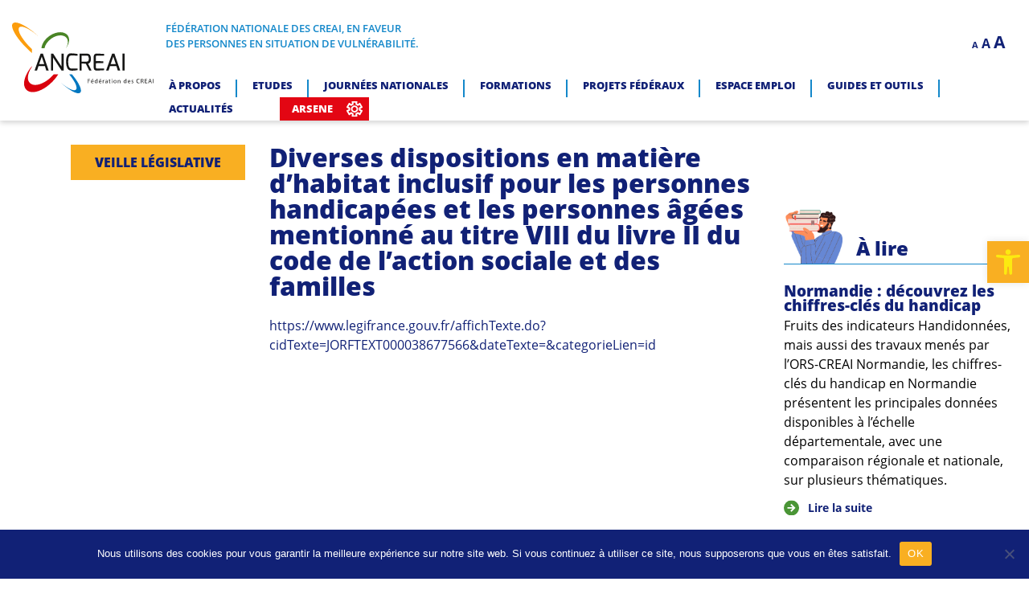

--- FILE ---
content_type: image/svg+xml
request_url: https://ancreai.org/wp-content/themes/ancreai/img/green-arrow.svg
body_size: 297
content:
<svg xmlns="http://www.w3.org/2000/svg" width="31.991" height="31.991" viewBox="0 0 31.991 31.991">
  <path id="Tracé_373" data-name="Tracé 373" d="M18.5,2.5h0a16,16,0,0,0-16,16h0a16,16,0,0,0,16,16h0a16,16,0,0,0,16-16h0a16,16,0,0,0-16-16Zm0,24.414-2.388-2.388,4.5-4.5H10.077V16.96H20.6l-4.5-4.5L18.5,10.077,26.914,18.5Z" transform="translate(-2.5 -2.5)" fill="#4A9536"/>
</svg>


--- FILE ---
content_type: image/svg+xml
request_url: https://ancreai.org/wp-content/uploads/2024/09/logo-ancreai.svg
body_size: 11256
content:
<?xml version="1.0" encoding="UTF-8"?> <svg xmlns="http://www.w3.org/2000/svg" xmlns:xlink="http://www.w3.org/1999/xlink" id="Groupe_252" data-name="Groupe 252" width="214.11" height="107" viewBox="0 0 214.11 107"><defs><clipPath id="clip-path"><rect id="Rectangle_358" data-name="Rectangle 358" width="214.11" height="107" fill="none"></rect></clipPath></defs><g id="Groupe_251" data-name="Groupe 251" clip-path="url(#clip-path)"><path id="Tracé_637" data-name="Tracé 637" d="M29.115,39.408C13.559,24.105,5.955,9.214,12.023,6.628c4.885-2.063,17.057,4.626,28.943,15.15C25.855,7.561,9.336-2.051,2.754.374-4.931,3.229,4.007,21.062,22.87,39.555c2.405,2.359,4.817,4.573,7.2,6.635v-5.85c-.32-.31-.64-.617-.959-.933" transform="translate(0 0)" fill="#fc9d0d"></path><path id="Tracé_638" data-name="Tracé 638" d="M213.586,224.448c-2.18,4.04-11.912-.189-23.2-9.933,14.47,13.366,27.342,19.411,29.879,14.181,2.089-4.3-3.486-15.164-13.066-26.641h-4.211c8.008,9.737,12.537,18.828,10.6,22.393" transform="translate(-116.429 -123.568)" fill="#0077c0"></path><path id="Tracé_639" data-name="Tracé 639" d="M91.482,182.391c-11.365,13.258-28.248,20.162-35.8,13.019-5.369-5.085-3.489-15.133,3.005-24.663v-.917c-11.206,13.18-15.781,28.8-8.09,36.008,9.3,8.7,30.02-.742,43.46-17.414a60.939,60.939,0,0,0,4.319-6.076H91.519l-.037.044" transform="translate(-28.61 -103.861)" fill="#d9000d"></path><path id="Tracé_640" data-name="Tracé 640" d="M129.347,47.508c8.357-5.98,18.068-6.456,22.6-1.765,3.653,3.775,3.387,10.257-.5,16.312h.12c5.68-7.416,6.39-15.729,1.85-20.453-5.188-5.392-16.354-5.15-26.124,1.424-7.592,5.09-12.379,12.527-12.714,19.029h4.563c.926-5.05,4.615-10.537,10.2-14.547" transform="translate(-70.073 -23.12)" fill="#498425"></path><path id="Tracé_641" data-name="Tracé 641" d="M80.472,160.521c.919-1.077.94-1.217.044-.31a27.621,27.621,0,0,0-3.092,3.83,38.522,38.522,0,0,0,3.048-3.519" transform="translate(-47.349 -97.612)" fill="#fff"></path><path id="Tracé_642" data-name="Tracé 642" d="M208.23,100.893c-.125.181-.107.181.039,0a4.664,4.664,0,0,0,.46-.66,6.053,6.053,0,0,0-.5.66" transform="translate(-127.293 -61.298)" fill="#fff"></path><path id="Tracé_643" data-name="Tracé 643" d="M150.547,132.26c.1,0,.066-.018-.078-.031a2.723,2.723,0,0,0-.445-.024,3.341,3.341,0,0,0,.523.055" transform="translate(-91.746 -80.847)" fill="#fff"></path><path id="Tracé_644" data-name="Tracé 644" d="M87.649,146.56l9.2-25.611h3.393l8.817,25.611h-3.673l-2.1-6.753H93.6l-2.2,6.753Zm6.962-9.8h7.7l-3.779-11.2Z" transform="translate(-53.602 -73.967)" fill="#161615"></path><path id="Tracé_645" data-name="Tracé 645" d="M151.505,146.56v-25.61h3.288l12.7,19.627V120.949h3.218v25.61h-3.218L154.76,126.967V146.56Z" transform="translate(-92.654 -73.967)" fill="#161615"></path><path id="Tracé_646" data-name="Tracé 646" d="M210.495,133.456a41.26,41.26,0,0,1,.227-4.723,16.983,16.983,0,0,1,.805-3.586,6.927,6.927,0,0,1,7.573-4.916,39.392,39.392,0,0,1,4.252.279q2.5.283,4.391.665v2.554q-.385-.035-.7-.053c-.209-.012-.46-.029-.752-.053s-.611-.039-.961-.051-.718-.028-1.1-.052-.784-.047-1.206-.07l-1.259-.071q-1.294-.035-2.641-.035a6.649,6.649,0,0,0-2.362.385,3.61,3.61,0,0,0-1.732,1.487,7.76,7.76,0,0,0-1.015,3.045,27.341,27.341,0,0,0-.3,4.127c0,1.459.029,2.548.087,3.272a20.7,20.7,0,0,0,.279,2.116,13.242,13.242,0,0,0,.473,1.854,6.412,6.412,0,0,0,.735,1.505,4.653,4.653,0,0,0,1.049,1.137,4.722,4.722,0,0,0,2.974.945q3.358,0,7.171-.177l1.26-.069v2.555a40.936,40.936,0,0,1-4.216.576c-1.644.151-2.783.228-3.412.228H219.1q-4.756,0-6.751-3.674a19.382,19.382,0,0,1-1.855-9.2" transform="translate(-128.729 -73.528)" fill="#161615"></path><path id="Tracé_647" data-name="Tracé 647" d="M273.989,120.949q6.194,0,6.193,7.768a11.1,11.1,0,0,1-.4,3.551q-.4,1.068-.682,1.628a3.188,3.188,0,0,1-.683.927c-.268.244-.5.444-.7.594a3.032,3.032,0,0,1-.75.4,8.741,8.741,0,0,1-1.122.315l5.249,10.425h-3.533l-5.074-10.252-6.263-.489v10.74h-3.218V120.949Zm-7.766,12.141h7.628q1.923,0,2.483-1.014a6.2,6.2,0,0,0,.6-2.958,12.53,12.53,0,0,0-.246-2.852,2.7,2.7,0,0,0-2.833-2.238h-7.628Z" transform="translate(-160.842 -73.967)" fill="#161615"></path><path id="Tracé_648" data-name="Tracé 648" d="M322.6,120.949q.1,0,5.422.246t5.946.315V124.1H323.163q-1.3,0-1.61.63a3.478,3.478,0,0,0-.209,1.33v6.156l11.16.385v2.59l-11.16.35V141.7q.034,1.328.733,1.61a4.164,4.164,0,0,0,1.435.209h10.459v2.554l-10.773.594h-.561q-4.513,0-4.513-4.617V125.708a4.52,4.52,0,0,1,1.313-3.673,4.8,4.8,0,0,1,3.166-1.086" transform="translate(-194.551 -73.967)" fill="#161615"></path><path id="Tracé_649" data-name="Tracé 649" d="M366.307,146.56l9.2-25.611H378.9l8.817,25.611h-3.674l-2.1-6.753h-9.691l-2.2,6.753Zm6.962-9.8h7.7l-3.778-11.2Z" transform="translate(-224.017 -73.967)" fill="#161615"></path><rect id="Rectangle_356" data-name="Rectangle 356" width="3.219" height="25.61" transform="translate(167.095 46.982)" fill="#161615"></rect><path id="Tracé_650" data-name="Tracé 650" d="M294.811,219.656H298.2v.682h-2.578v2.093h2.382v.672h-2.382v2.849h-.813Z" transform="translate(-180.293 -134.332)" fill="#161615"></path><path id="Tracé_651" data-name="Tracé 651" d="M308.15,223.561a1.448,1.448,0,0,0,1.551,1.569,2.971,2.971,0,0,0,1.252-.233l.14.588a3.658,3.658,0,0,1-1.5.28,2.1,2.1,0,0,1-2.223-2.279,2.195,2.195,0,0,1,2.12-2.438,1.916,1.916,0,0,1,1.868,2.13,3.1,3.1,0,0,1-.028.383Zm2.41-.588a1.171,1.171,0,0,0-1.14-1.336,1.362,1.362,0,0,0-1.261,1.336Zm.2-3.774-1.14,1.336h-.589l.822-1.336Z" transform="translate(-187.971 -134.052)" fill="#161615"></path><path id="Tracé_652" data-name="Tracé 652" d="M326.146,218.79v5.465c0,.4.01.859.037,1.168h-.738l-.037-.785h-.019a1.672,1.672,0,0,1-1.541.888,2.061,2.061,0,0,1-1.933-2.3,2.162,2.162,0,0,1,2.026-2.429,1.512,1.512,0,0,1,1.364.691h.019v-2.7Zm-.822,3.951a1.435,1.435,0,0,0-.038-.346,1.209,1.209,0,0,0-1.186-.953c-.85,0-1.355.747-1.355,1.747,0,.916.448,1.672,1.336,1.672a1.235,1.235,0,0,0,1.2-.981,1.411,1.411,0,0,0,.038-.355Z" transform="translate(-196.869 -133.802)" fill="#161615"></path><path id="Tracé_653" data-name="Tracé 653" d="M338.764,223.561a1.449,1.449,0,0,0,1.551,1.569,2.972,2.972,0,0,0,1.252-.233l.14.588a3.657,3.657,0,0,1-1.5.28,2.1,2.1,0,0,1-2.223-2.279,2.195,2.195,0,0,1,2.12-2.438,1.916,1.916,0,0,1,1.868,2.13,3.182,3.182,0,0,1-.028.383Zm2.41-.588a1.171,1.171,0,0,0-1.14-1.336,1.363,1.363,0,0,0-1.261,1.336Zm.2-3.774-1.14,1.336h-.588l.822-1.336Z" transform="translate(-206.694 -134.052)" fill="#161615"></path><path id="Tracé_654" data-name="Tracé 654" d="M353.313,225.473c0-.533-.009-.99-.038-1.41h.719l.028.887h.038a1.356,1.356,0,0,1,1.252-.99.888.888,0,0,1,.233.028v.775a1.239,1.239,0,0,0-.28-.028,1.153,1.153,0,0,0-1.1,1.055,2.323,2.323,0,0,0-.037.383v2.41h-.813Z" transform="translate(-216.047 -136.964)" fill="#161615"></path><path id="Tracé_655" data-name="Tracé 655" d="M365.561,228.584l-.065-.57h-.028a1.684,1.684,0,0,1-1.382.673,1.288,1.288,0,0,1-1.382-1.3c0-1.093.971-1.691,2.718-1.682v-.093a.932.932,0,0,0-1.027-1.046,2.255,2.255,0,0,0-1.177.336l-.186-.542a2.806,2.806,0,0,1,1.485-.4c1.383,0,1.719.944,1.719,1.85V227.5a6.384,6.384,0,0,0,.075,1.084Zm-.121-2.307c-.9-.019-1.915.14-1.915,1.018a.728.728,0,0,0,.775.785,1.125,1.125,0,0,0,1.093-.757.859.859,0,0,0,.047-.261Z" transform="translate(-221.813 -136.964)" fill="#161615"></path><path id="Tracé_656" data-name="Tracé 656" d="M377.794,220.882v1.3h1.177v.626h-1.177v2.438c0,.561.159.878.616.878a1.829,1.829,0,0,0,.476-.056l.037.616a2.011,2.011,0,0,1-.728.112,1.14,1.14,0,0,1-.888-.346,1.676,1.676,0,0,1-.317-1.177v-2.466h-.7v-.626h.7V221.1Z" transform="translate(-230.122 -135.082)" fill="#161615"></path><path id="Tracé_657" data-name="Tracé 657" d="M388.828,220.146a.509.509,0,0,1-1.018,0,.5.5,0,0,1,.514-.514.488.488,0,0,1,.5.514m-.916,1.271h.822v4.521h-.822Z" transform="translate(-237.168 -134.317)" fill="#161615"></path><path id="Tracé_658" data-name="Tracé 658" d="M399.779,226.287a2.209,2.209,0,0,1-2.251,2.4,2.15,2.15,0,0,1-2.167-2.326,2.208,2.208,0,0,1,2.242-2.4,2.14,2.14,0,0,1,2.176,2.326m-3.587.047c0,.99.57,1.738,1.373,1.738.785,0,1.373-.738,1.373-1.756,0-.766-.383-1.738-1.354-1.738s-1.392.9-1.392,1.756" transform="translate(-241.785 -136.965)" fill="#161615"></path><path id="Tracé_659" data-name="Tracé 659" d="M411.848,225.287c0-.467-.009-.85-.038-1.224h.729l.047.747h.019a1.663,1.663,0,0,1,1.495-.85c.626,0,1.6.374,1.6,1.924v2.7h-.822v-2.606c0-.728-.271-1.335-1.046-1.335a1.168,1.168,0,0,0-1.1.841,1.184,1.184,0,0,0-.056.383v2.718h-.822Z" transform="translate(-251.845 -136.964)" fill="#161615"></path><path id="Tracé_660" data-name="Tracé 660" d="M438.745,218.79v5.465c0,.4.009.859.037,1.168h-.738l-.037-.785h-.019a1.672,1.672,0,0,1-1.541.888,2.061,2.061,0,0,1-1.933-2.3,2.162,2.162,0,0,1,2.026-2.429,1.512,1.512,0,0,1,1.364.691h.019v-2.7Zm-.822,3.951a1.435,1.435,0,0,0-.038-.346,1.209,1.209,0,0,0-1.186-.953c-.85,0-1.355.747-1.355,1.747,0,.916.449,1.672,1.336,1.672a1.235,1.235,0,0,0,1.2-.981,1.411,1.411,0,0,0,.038-.355Z" transform="translate(-265.73 -133.802)" fill="#161615"></path><path id="Tracé_661" data-name="Tracé 661" d="M451.364,226.473a1.449,1.449,0,0,0,1.551,1.569,2.973,2.973,0,0,0,1.252-.233l.14.588a3.659,3.659,0,0,1-1.5.28,2.1,2.1,0,0,1-2.223-2.279,2.2,2.2,0,0,1,2.12-2.438,1.916,1.916,0,0,1,1.868,2.13,3.188,3.188,0,0,1-.028.383Zm2.41-.588a1.171,1.171,0,0,0-1.14-1.336,1.363,1.363,0,0,0-1.261,1.336Z" transform="translate(-275.554 -136.964)" fill="#161615"></path><path id="Tracé_662" data-name="Tracé 662" d="M465.357,227.744a2.153,2.153,0,0,0,1.084.327c.6,0,.878-.3.878-.673,0-.392-.233-.607-.841-.831-.813-.289-1.2-.738-1.2-1.28a1.394,1.394,0,0,1,1.56-1.327,2.262,2.262,0,0,1,1.112.28l-.206.6a1.763,1.763,0,0,0-.925-.261c-.486,0-.756.28-.756.616,0,.374.271.542.859.766.785.3,1.187.691,1.187,1.364,0,.794-.617,1.355-1.691,1.355a2.578,2.578,0,0,1-1.27-.308Z" transform="translate(-284.467 -136.965)" fill="#161615"></path><path id="Tracé_663" data-name="Tracé 663" d="M489.477,225.584a4.033,4.033,0,0,1-1.663.3A2.942,2.942,0,0,1,484.7,222.7a3.133,3.133,0,0,1,3.288-3.307,3.379,3.379,0,0,1,1.494.28l-.2.663a2.959,2.959,0,0,0-1.271-.261,2.341,2.341,0,0,0-2.457,2.6,2.288,2.288,0,0,0,2.419,2.531,3.25,3.25,0,0,0,1.327-.262Z" transform="translate(-296.424 -134.17)" fill="#161615"></path><path id="Tracé_664" data-name="Tracé 664" d="M502.116,219.666a8.441,8.441,0,0,1,1.56-.131,2.574,2.574,0,0,1,1.821.514,1.568,1.568,0,0,1,.5,1.2,1.653,1.653,0,0,1-1.186,1.607v.028a1.569,1.569,0,0,1,.924,1.27,10.018,10.018,0,0,0,.486,1.728h-.841a8.116,8.116,0,0,1-.42-1.5c-.187-.869-.524-1.2-1.261-1.224h-.766v2.728h-.813Zm.813,2.868h.832c.869,0,1.419-.477,1.419-1.2,0-.813-.589-1.168-1.448-1.177a3.35,3.35,0,0,0-.8.075Z" transform="translate(-307.072 -134.258)" fill="#161615"></path><path id="Tracé_665" data-name="Tracé 665" d="M520.815,223h-2.448v2.27H521.1v.682h-3.54v-6.3h3.4v.682h-2.587v1.99h2.448Z" transform="translate(-316.514 -134.332)" fill="#161615"></path><path id="Tracé_666" data-name="Tracé 666" d="M532.157,223.972l-.654,1.98h-.841l2.139-6.3h.98l2.148,6.3h-.869l-.672-1.98Zm2.064-.635-.616-1.812c-.14-.411-.234-.784-.327-1.149h-.019c-.093.374-.2.757-.317,1.14l-.616,1.821Z" transform="translate(-324.53 -134.332)" fill="#161615"></path><rect id="Rectangle_357" data-name="Rectangle 357" width="0.813" height="6.296" transform="translate(213.298 85.324)" fill="#161615"></rect></g></svg> 

--- FILE ---
content_type: image/svg+xml
request_url: https://ancreai.org/wp-content/themes/ancreai/img/ico-outils-arsene.svg
body_size: 2959
content:
<svg xmlns="http://www.w3.org/2000/svg" xmlns:xlink="http://www.w3.org/1999/xlink" width="274.965" height="272.815" viewBox="0 0 274.965 272.815">
  <defs>
    <clipPath id="clip-path">
      <rect id="Rectangle_351" data-name="Rectangle 351" width="274.965" height="272.815" fill="#fff"/>
    </clipPath>
  </defs>
  <g id="Groupe_243" data-name="Groupe 243" opacity="1">
    <g id="Groupe_241" data-name="Groupe 241" clip-path="url(#clip-path)">
      <path id="Tracé_615" data-name="Tracé 615" d="M137.493,75.721a60.745,60.745,0,0,1,42.943,103.69l-.869.788A60.694,60.694,0,1,1,137.493,75.721m23.907,36.84a33.781,33.781,0,1,0-.586,48.44l.586-.626a33.81,33.81,0,0,0,0-47.813Zm20.027-67.921c2.385,1.132,4.709,2.364,6.972,3.658,2.284,1.314,4.486,2.728,6.669,4.224l22.916-18.41a13.448,13.448,0,0,1,18.895,2.061l1.152,1.677,35.122,60.807a13.441,13.441,0,0,1-4.891,18.37,12.9,12.9,0,0,1-2.546,1.132L238.94,128.566c.222,2.829.344,5.456.344,7.861,0,2.425-.121,5.072-.344,7.9l27.4,10.65a13.428,13.428,0,0,1,7.679,17.359l-.909,1.9-35.1,60.807a13.441,13.441,0,0,1-18.37,4.89,12.969,12.969,0,0,1-2.081-1.5l-22.553-18.107c-2.162,1.5-4.385,2.91-6.669,4.224-2.243,1.314-4.567,2.526-6.952,3.658l4.486,29.161a13.46,13.46,0,0,1-11.317,15.3l-2,.141h-70.2a13.476,13.476,0,0,1-13.479-13.479,12.4,12.4,0,0,1,.263-2.607l4.385-28.534c-2.385-1.132-4.709-2.364-6.952-3.658-2.263-1.314-4.486-2.708-6.649-4.2l-22.957,18.43a13.494,13.494,0,0,1-20.431-4.426L1.793,174.157a13.415,13.415,0,0,1,4.951-18.309l1.839-.889,27.4-10.67c-.222-2.849-.344-5.5-.344-7.9s.121-5.052.344-7.881l-27.4-10.67A13.428,13.428,0,0,1,.9,100.477l.909-1.9,35.1-60.807a13.44,13.44,0,0,1,18.37-4.89,12.969,12.969,0,0,1,2.081,1.5L79.9,52.461c2.162-1.475,4.385-2.89,6.669-4.2,2.243-1.334,4.567-2.546,6.952-3.7l-4.486-29.12A13.46,13.46,0,0,1,100.35.141l2-.141h70.2a13.476,13.476,0,0,1,13.479,13.479,12.4,12.4,0,0,1-.263,2.607L181.386,44.58Zm-6.507,26.938a74.73,74.73,0,0,0-12.024-5.6,13.471,13.471,0,0,1-9.68-14.954l3.7-24.008H118.093l3.7,24.008A13.467,13.467,0,0,1,112.9,65.7a74.2,74.2,0,0,0-12.812,5.881A71.583,71.583,0,0,0,88.932,79.44a13.415,13.415,0,0,1-17.561.626l-18.935-15.2L32.975,98.557,54.9,107.085a13.425,13.425,0,0,1,9.053,15.3c-.465,2.4-.808,4.749-1.01,6.972-.182,2-.283,4.365-.283,7.073,0,2.607.1,4.89.263,6.83l.04.263c.2,2.2.546,4.567,1.01,6.972a13.459,13.459,0,0,1-8.366,15.035l-22.654,8.811,19.461,33.688,18.976-15.237a13.458,13.458,0,0,1,17.2.323,75.341,75.341,0,0,0,23.543,13.782,13.471,13.471,0,0,1,9.68,14.954l-3.7,24.048h38.821l-3.7-24.048a13.467,13.467,0,0,1,8.892-14.671,74.711,74.711,0,0,0,12.792-5.881,76.47,76.47,0,0,0,11.175-7.881,13.462,13.462,0,0,1,17.561-.626l18.976,15.237,19.461-33.688L220,165.75a13.464,13.464,0,0,1-8.912-15.2c.465-2.425.808-4.789,1.01-6.992.182-2,.283-4.385.283-7.134,0-2.587-.1-4.85-.263-6.77l-.04-.263c-.222-2.284-.566-4.648-1.01-7.033a13.467,13.467,0,0,1,8.366-14.995l22.613-8.791L222.591,64.89,203.656,80.107a13.458,13.458,0,0,1-17.2-.323,75.642,75.642,0,0,0-11.539-8.2" transform="translate(0)" fill="#fff"/>
    </g>
  </g>
</svg>
